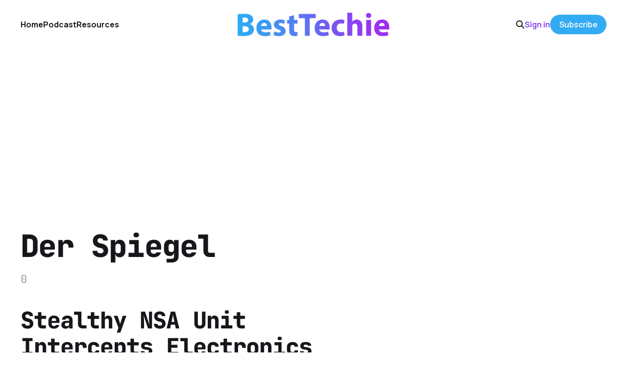

--- FILE ---
content_type: text/html; charset=utf-8
request_url: https://www.google.com/recaptcha/api2/aframe
body_size: 267
content:
<!DOCTYPE HTML><html><head><meta http-equiv="content-type" content="text/html; charset=UTF-8"></head><body><script nonce="Yhm5PDoVS7sLyv5FME1XAA">/** Anti-fraud and anti-abuse applications only. See google.com/recaptcha */ try{var clients={'sodar':'https://pagead2.googlesyndication.com/pagead/sodar?'};window.addEventListener("message",function(a){try{if(a.source===window.parent){var b=JSON.parse(a.data);var c=clients[b['id']];if(c){var d=document.createElement('img');d.src=c+b['params']+'&rc='+(localStorage.getItem("rc::a")?sessionStorage.getItem("rc::b"):"");window.document.body.appendChild(d);sessionStorage.setItem("rc::e",parseInt(sessionStorage.getItem("rc::e")||0)+1);localStorage.setItem("rc::h",'1769175224194');}}}catch(b){}});window.parent.postMessage("_grecaptcha_ready", "*");}catch(b){}</script></body></html>